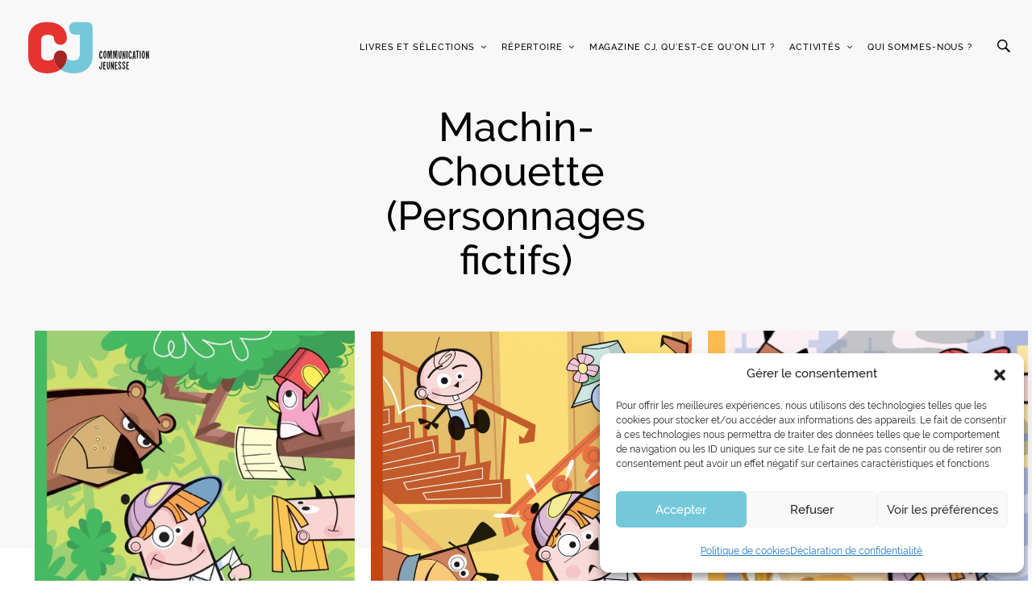

--- FILE ---
content_type: image/svg+xml
request_url: https://www.communication-jeunesse.qc.ca/wp-content/themes/communcation-jeunesse/dist/images/arrow-down-white.svg
body_size: -375
content:
<svg width="16" height="9" xmlns="http://www.w3.org/2000/svg"><g id="DESKTOP" stroke="none" stroke-width="1" fill="none"><g id="02_Liste_Livre_CJ" transform="translate(-1562 -305)"><g id="button" transform="translate(1378 284)" fill="#FFF"><g id="voir-en" transform="translate(35 17)"><path d="M153.156 1.147a.493.493 0 0 0 0 .72l6.582 6.327-6.582 6.337a.493.493 0 0 0 0 .72.542.542 0 0 0 .746 0l6.944-6.686a.493.493 0 0 0 .154-.36.516.516 0 0 0-.154-.36l-6.944-6.686a.53.53 0 0 0-.746-.012" id="Fill-1-Copy-2" transform="rotate(90 157 8.2)"/></g></g></g></g></svg>